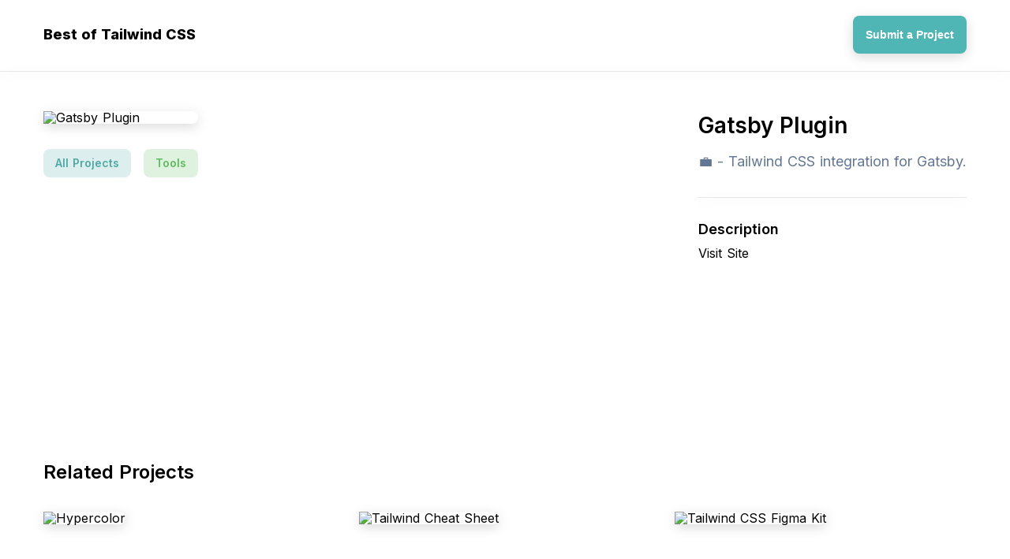

--- FILE ---
content_type: text/html; charset=utf-8
request_url: https://bestoftailwind.com/p/gatsby-plugin
body_size: 5083
content:
<!DOCTYPE html>
<html data-n-head-ssr="" lang="en" data-n-head="%7B%22lang%22:%7B%22ssr%22:%22en%22%7D%7D">
<head>
  <title>Gatsby Plugin - 💼 - Tailwind CSS integration for Gatsby. - Built With Tailwind CSS</title>
  <meta data-n-head="ssr" charset="utf-8">
  <meta data-n-head="ssr" name="viewport" content="width=device-width, initial-scale=1">
  <meta data-n-head="ssr" data-hid="description" name="description" content="Gatsby Plugin was made with tailwind CSS. Click here to check it out.">
  <meta data-n-head="ssr" name="og:title" content="Gatsby Plugin - 💼 - Tailwind CSS integration for Gatsby. - Built With Tailwind CSS">
  <meta data-n-head="ssr" name="og:description" content="Gatsby Plugin was made with tailwind CSS. Click here to check it out.">
  <meta data-n-head="ssr" name="twitter:title" content="Gatsby Plugin - 💼 - Tailwind CSS integration for Gatsby. - Built With Tailwind CSS">
  <meta data-n-head="ssr" name="twitter:description" content="Gatsby Plugin was made with tailwind CSS. Click here to check it out.">
  <meta data-n-head="ssr" name="og:image" content="https://bestoftailwind.com/card.png">
  <meta data-n-head="ssr" name="twitter:image" content="https://bestoftailwind.com/card.png">
  <link data-n-head="ssr" rel="icon" type="image/x-icon" href="/favicon.ico">
  <link data-n-head="ssr" rel="stylesheet" href="https://fonts.googleapis.com/css2?family=Inter:wght@300;400;500;600;700;800;900&display=swap">
  
  <link rel="preload" href="/_nuxt/aa10dad.js" as="script">
  <link rel="preload" href="/_nuxt/28c31c7.js" as="script">
  <link rel="preload" href="/_nuxt/6fc5e64.js" as="script">
  <link rel="preload" href="/_nuxt/f267d90.js" as="script">
  <link rel="preload" href="/_nuxt/6f00e19.js" as="script">
  <style data-vue-ssr-id="f1909ad8:0 753486a4:0 b54c0bd6:0 183eedfb:0 4d902895:0 b8479416:0 3cecd486:0 0fc7cbc6:0 5bc886b2:0">
  *,:after,:before{box-sizing:border-box;margin:0}body,html{font-size:16px;word-spacing:1px;-ms-text-size-adjust:100%;-webkit-text-size-adjust:100%;-moz-osx-font-smoothing:grayscale;-webkit-font-smoothing:antialiased;line-height:102.6%}body,button,html{margin:0;padding:0}button{border:none;background:none;outline:none;cursor:pointer}.flex{display:flex}.justify-start{justify-content:flex-start!important}.justify-end{justify-content:flex-end!important}.justify-center{justify-content:center!important}.justify-around{justify-content:space-around!important}.justify-between{justify-content:space-between!important}.align-start{align-items:flex-start!important}.align-end{align-items:flex-end!important}.align-center{align-items:center!important}.center{justify-content:center}.center,.center-between{display:flex;align-items:center}.center-between{justify-content:space-between}.flex-wrap{flex-wrap:wrap!important}.truncate{white-space:nowrap;overflow:hidden;text-overflow:ellipsis}.noselect{-webkit-touch-callout:none;-webkit-user-select:none;-moz-user-select:none;-ms-user-select:none;user-select:none}.selectable{-webkit-touch-callout:auto!important;-webkit-user-select:auto!important;-moz-user-select:auto!important;-ms-user-select:auto!important;user-select:auto!important;cursor:text}.ts-heavy{text-shadow:1px 1px 4px #000,-1px -1px 4px #000}.ts-heavy-2{text-shadow:1px 1px 4px #000,-1px -1px 4px #000,1px 1px 4px #000,-1px -1px 4px #000}.bg-image{background-position:50%!important;background-repeat:no-repeat!important;background-size:cover!important}.clean-shadow{box-shadow:0 4px 15px rgba(0,0,0,.15)}.disabled{opacity:.2;pointer-events:none}.hidden{display:none}.text-center{text-align:center}.text-left{text-align:left}.text-right{text-align:right}body{font-family:-apple-system,"Inter",BlinkMacSystemFont,"Segoe UI",Roboto,sans-serif;color:#000;background:#fff;font-size:16px;font-weight:400}.appear{-webkit-animation:appear .1s;animation:appear .1s}@-webkit-keyframes appear{0%{opacity:0}to{opacity:1}}@keyframes appear{0%{opacity:0}to{opacity:1}}a{text-decoration:none;color:inherit}.smooth-shadow{box-shadow:0 4px 10px rgba(0,0,0,.25)}.container{width:100%;max-width:1218px;margin:0 auto;padding:0 24px}.text-secondary{color:#637794}.text-tertiary{color:#afaeae}.divider-secondary{width:100%;height:1px;background:#e6e6e6}.blog{font-family:-apple-system,BlinkMacSystemFont,"Segoe UI",Roboto,Oxygen,Ubuntu,Cantarell,"Open Sans","Helvetica Neue",sans-serif;max-width:700px;margin:0 auto;line-height:130%;font-size:21px;color:#333}.blog p{margin-top:32px}.blog a{color:#00f;text-decoration:underline;font-weight:600}.heading-2{font-size:24px;font-weight:600;margin-top:90px;margin-bottom:42px}
  .nuxt-progress{position:fixed;top:0;left:0;right:0;height:2px;width:0;opacity:1;transition:width .1s,opacity .4s;background-color:#000;z-index:999999}.nuxt-progress.nuxt-progress-notransition{transition:none}.nuxt-progress-failed{background-color:red}
  .main-header[data-v-14c17348]{height:50px;margin:20px 0}.main-cta[data-v-14c17348]{height:48px;border-radius:8px;color:#fff;font-size:14px;font-weight:600}.main-cta a[data-v-14c17348]{padding:0 16px;height:100%}.header-buttons[data-v-14c17348]{display:flex;flex-wrap:wrap;padding:0 60px}.header-buttons>a[data-v-14c17348]{margin:0 15px;padding:10px 20px;font-size:14px;font-weight:500;border-top:4px solid transparent;border-bottom:4px solid transparent}.text-logo[data-v-14c17348]{font-size:18px;font-weight:800}
  .twitter-link[data-v-19b0bc5c]{font-weight:600;color:#1971de;padding:8px 0}.project[data-v-19b0bc5c]{margin:0 -16px;min-height:450px}.project img[data-v-19b0bc5c]{border-radius:8px;max-width:670px;margin:0 auto;display:block}.project blockquote[data-v-19b0bc5c]{margin-top:14px;line-height:150%}.project h3[data-v-19b0bc5c]{font-weight:600;font-size:18px;margin-top:32px}.creator[data-v-19b0bc5c]{margin-top:14px}.side[data-v-19b0bc5c]{margin:90px 16px 0}.side.info[data-v-19b0bc5c]{max-width:464px}.visit-button[data-v-19b0bc5c]{height:54px;width:100%;border-radius:8px;margin-top:32px;font-size:14px;font-weight:600;background:none;border:1px solid;transition:all .15s ease}.visit-button[data-v-19b0bc5c]:hover{border:1px solid transparent}.divider[data-v-19b0bc5c]{background:rgba(0,0,0,.1);width:100%;height:1px;margin-top:32px}@media (max-width:1230px){.project[data-v-19b0bc5c]{display:block}.side[data-v-19b0bc5c]{max-width:800px!important;margin:36px auto 0}.project img[data-v-19b0bc5c]{max-width:100%}.mobile-spacing-fix[data-v-19b0bc5c]{padding:0 12px}}
  .carbon-banner-unit{margin:24px auto;display:flex;justify-content:center;align-items:center}.carbon-banner-unit #carbonads{font-family:-apple-system,BlinkMacSystemFont,"Segoe UI",Roboto,Oxygen-Sans,Ubuntu,Cantarell,"Helvetica Neue",Helvetica,Arial,sans-serif;display:block;overflow:hidden;max-width:728px;position:relative;background-color:#fcfcfc;border:1px solid #eee;font-size:22px;box-sizing:content-box}.carbon-banner-unit #carbonads>span{display:block}.carbon-banner-unit #carbonads a{color:inherit;text-decoration:none}.carbon-banner-unit #carbonads a:hover{color:inherit}.carbon-banner-unit .carbon-wrap{display:flex;align-items:center}.carbon-banner-unit .carbon-img{display:block;margin:0;line-height:1}.carbon-banner-unit .carbon-img img{display:block;height:90px;width:auto}.carbon-banner-unit .carbon-text{display:block;padding:0 1em;line-height:1.35;text-align:left}.carbon-banner-unit .carbon-poweredby{display:block;position:absolute;bottom:0;right:0;padding:6px 10px;background:repeating-linear-gradient(-45deg,transparent,transparent 5px,rgba(0,0,0,.025) 0,rgba(0,0,0,.025) 10px) rgba(241,243,244,.8);text-align:center;text-transform:uppercase;letter-spacing:.5px;font-weight:600;font-size:8px;border-top-left-radius:4px;line-height:1}@media only screen and (min-width:320px) and (max-width:759px){.carbon-banner-unit .carbon-text{font-size:14px}}
  .tag[data-v-08771394]{font-weight:600;font-size:14px;padding:8px 13px;border-radius:8px;margin:8px;border:2px solid transparent}.tag[data-v-08771394]:hover{border:2px solid}.tags[data-v-08771394]{margin:24px -8px 0}
  .main-heading[data-v-6db0626d]{text-align:center;margin:74px auto}h1[data-v-6db0626d]{font-weight:600;font-size:28px;line-height:1.3}h2[data-v-6db0626d]{font-weight:400;margin-top:14px;font-size:18px;line-height:1.5}
  .project-list[data-v-b8a11d96]{margin:-32px -15px}.project[data-v-b8a11d96]{margin:32px 15px;width:370px;position:relative}.project[data-v-b8a11d96]:before{content:"";position:absolute;width:calc(100% + 24px);height:calc(100% + 24px);top:-12px;left:-12px;opacity:0;transition:all .1s ease;border-radius:8px;z-index:-1;border:1px solid #000}.project[data-v-b8a11d96]:hover:before{opacity:.1}.img-wrap[data-v-b8a11d96]{max-width:100%;height:247px}.project img[data-v-b8a11d96]{max-width:100%;max-height:100%;border-radius:8px}.project>.meta-bar[data-v-b8a11d96]{font-size:13px;padding:14px 0}.project>.meta-bar>.views[data-v-b8a11d96]{font-weight:600}.project>.title[data-v-b8a11d96]{font-weight:700;font-size:18px;line-height:1.35}.project>.short-desc[data-v-b8a11d96]{line-height:1.6;margin-top:12px;font-size:14px}.project>.goto[data-v-b8a11d96]{margin-top:16px;padding:12px 0;font-weight:600;font-size:14px}.project>.goto>svg[data-v-b8a11d96]{margin-left:8px}
  .main-footer[data-v-3333d620]{padding:100px 0}.footer-links a[data-v-3333d620]{padding:8px}.footer-links a[data-v-3333d620]:hover{text-decoration:underline}.copyright[data-v-3333d620]{margin-top:12px}@media (max-width:600px){.middot[data-v-3333d620]{display:none}.footer-links[data-v-3333d620]{display:block;text-align:center}.footer-links a[data-v-3333d620]{display:block;margin:24px 0}}
  </style>
<style>
    .bg-primary, .bg-primary-hov:hover {
        background: #4fb5b5 !important;
        color: #fff;
    }
    
    .bg-dark, .bg-dark-hov:hover {
        background: #007a95;
        color: #fff;
    }
  </style>
</head>
<body>  <ins data-ad-channel="b1abb8ba140ddacf357f0dd10203906a" data-biqdiq-init></ins>

  <div data-server-rendered="true" id="__nuxt">
    <div id="__layout">
      <div>
        <div data-v-14c17348="">
          <header class="main-header" data-v-14c17348="">
            <div class="container center-between" data-v-14c17348="">
              <div class="left center-between" data-v-14c17348="">
                <a href="/" class="text-logo" data-v-14c17348="">Best of Tailwind CSS</a>
              </div>
              <div class="right" data-v-14c17348="">
                <button data-v-14c17348="" class="main-cta bg-primary bg-dark-hov clean-shadow">
                    <a data-v-14c17348="" href="#" class="center">
                        Submit a Project
                    </a>
                </button>
              </div>
            </div>
          </header>
          <div class="divider-secondary clean-shadow" data-v-14c17348=""></div>
        </div>
        <div class="container" data-v-19b0bc5c="">
          <div class="mobile-spacing-fix" data-v-19b0bc5c="">
            <div class="carbon-banner-unit" style="margin-bottom:-64px;" data-v-19b0bc5c=""></div>
            <article class="project center-between align-start flex-wrap" data-v-19b0bc5c="">
              <div class="side" data-v-19b0bc5c="">
                <img src="https://bestof.nyc3.digitaloceanspaces.com/tailwindcss/tailwindcss-gatsby-plugin.jpeg" alt="Gatsby Plugin" class="clean-shadow" data-v-19b0bc5c="">
                <div class="tags center flex-wrap" data-v-08771394="" data-v-19b0bc5c="">
                  <a href="/" class="tag" style="background:rgba(80,169,164,0.2);color:rgb(80,169,164);" data-v-08771394="">All Projects</a><a href="/t/tools" class="tag" style="background:rgba(96,188,94,0.2);color:rgb(96,188,94);" data-v-08771394="">Tools</a>
                </div>
              </div>
              <div class="side info" data-v-19b0bc5c="">
                <div title="Gatsby Plugin" class="main-heading" style="text-align:left;margin:0;" data-v-6db0626d="" data-v-19b0bc5c="">
                  <h1 data-v-6db0626d="">Gatsby Plugin</h1>
                  <h2 class="text-secondary" data-v-6db0626d="">💼 - Tailwind CSS integration for Gatsby.</h2>
                </div>
                <div class="divider clean-shadow" data-v-19b0bc5c=""></div>
                <h3 data-v-19b0bc5c="">Description</h3>
                <blockquote class="text-secondary" data-v-19b0bc5c=""></blockquote>Visit Site
              </div>
            </article>
          </div>
          <div class="heading-2" data-v-19b0bc5c="">
            Related Projects
          </div>
          <div class="project-list center-between flex-wrap" style="align-items:flex-start;" data-v-b8a11d96="" data-v-19b0bc5c="">
            <a href="/p/hypercolor" class="project before-bg-primary" data-v-b8a11d96="">
            <div class="img-wrap" data-v-b8a11d96=""><img src="https://bestof.nyc3.digitaloceanspaces.com/tailwindcss/tailwindcss-hypercolor-thumb.jpeg" alt="Hypercolor" class="clean-shadow" data-v-b8a11d96=""></div>
            <div class="meta-bar center-between" data-v-b8a11d96=""></div>
            <div class="title" data-v-b8a11d96="">
              Hypercolor
            </div>
            <div class="short-desc text-secondary" data-v-b8a11d96="">
              🎨🌍🔧 - Collection of pre-configured Tailwind CSS gradients with directional options.
            </div>
<button class="goto text-primary center" data-v-b8a11d96=""><span data-v-b8a11d96="">View Details</span> <svg width="16" height="16" viewbox="0 0 16 16" fill="none" xmlns="http://www.w3.org/2000/svg" data-v-b8a11d96="">
            <path d="M12.172 7.00005L6.808 1.63605L8.222 0.222046L16 8.00005L8.222 15.778L6.808 14.364L12.172 9.00005H0V7.00005H12.172Z" fill="#4FB5B5" data-v-b8a11d96></path></svg></button></a> <a href="/p/tailwind-cheat-sheet" class="project before-bg-primary" data-v-b8a11d96="">
            <div class="img-wrap" data-v-b8a11d96=""><img src="https://bestof.nyc3.digitaloceanspaces.com/tailwindcss/tailwindcss-tailwind-cheat-sheet-thumb.jpeg" alt="Tailwind Cheat Sheet" class="clean-shadow" data-v-b8a11d96=""></div>
            <div class="meta-bar center-between" data-v-b8a11d96=""></div>
            <div class="title" data-v-b8a11d96="">
              Tailwind Cheat Sheet
            </div>
            <div class="short-desc text-secondary" data-v-b8a11d96="">
              🌍 - Tailwind CSS class names cheat sheet.
            </div>
<button class="goto text-primary center" data-v-b8a11d96=""><span data-v-b8a11d96="">View Details</span> <svg width="16" height="16" viewbox="0 0 16 16" fill="none" xmlns="http://www.w3.org/2000/svg" data-v-b8a11d96="">
            <path d="M12.172 7.00005L6.808 1.63605L8.222 0.222046L16 8.00005L8.222 15.778L6.808 14.364L12.172 9.00005H0V7.00005H12.172Z" fill="#4FB5B5" data-v-b8a11d96></path></svg></button></a> <a href="/p/tailwind-css-figma-kit-1" class="project before-bg-primary" data-v-b8a11d96="">
            <div class="img-wrap" data-v-b8a11d96=""><img src="https://bestof.nyc3.digitaloceanspaces.com/tailwindcss/tailwindcss-tailwind-css-figma-kit-1-thumb.jpeg" alt="Tailwind CSS Figma Kit" class="clean-shadow" data-v-b8a11d96=""></div>
            <div class="meta-bar center-between" data-v-b8a11d96=""></div>
            <div class="title" data-v-b8a11d96="">
              Tailwind CSS Figma Kit
            </div>
            <div class="short-desc text-secondary" data-v-b8a11d96="">
              💼 - Figma Kit for Tailwind CSS.
            </div>
<button class="goto text-primary center" data-v-b8a11d96=""><span data-v-b8a11d96="">View Details</span> <svg width="16" height="16" viewbox="0 0 16 16" fill="none" xmlns="http://www.w3.org/2000/svg" data-v-b8a11d96="">
            <path d="M12.172 7.00005L6.808 1.63605L8.222 0.222046L16 8.00005L8.222 15.778L6.808 14.364L12.172 9.00005H0V7.00005H12.172Z" fill="#4FB5B5" data-v-b8a11d96></path></svg></button></a> <a href="/p/laravel-form-components" class="project before-bg-primary" data-v-b8a11d96="">
            <div class="img-wrap" data-v-b8a11d96=""><img src="https://bestof.nyc3.digitaloceanspaces.com/tailwindcss/tailwindcss-laravel-form-components-thumb.jpeg" alt="Laravel Form Components" class="clean-shadow" data-v-b8a11d96=""></div>
            <div class="meta-bar center-between" data-v-b8a11d96=""></div>
            <div class="title" data-v-b8a11d96="">
              Laravel Form Components
            </div>
            <div class="short-desc text-secondary" data-v-b8a11d96="">
              💼🔧 - Blade form components using Tailwind CSS Custom Forms.
            </div>
<button class="goto text-primary center" data-v-b8a11d96=""><span data-v-b8a11d96="">View Details</span> <svg width="16" height="16" viewbox="0 0 16 16" fill="none" xmlns="http://www.w3.org/2000/svg" data-v-b8a11d96="">
            <path d="M12.172 7.00005L6.808 1.63605L8.222 0.222046L16 8.00005L8.222 15.778L6.808 14.364L12.172 9.00005H0V7.00005H12.172Z" fill="#4FB5B5" data-v-b8a11d96></path></svg></button></a> <a href="/p/tailwind-run" class="project before-bg-primary" data-v-b8a11d96="">
            <div class="img-wrap" data-v-b8a11d96=""><img src="https://bestof.nyc3.digitaloceanspaces.com/tailwindcss/tailwindcss-tailwind-run-thumb.jpeg" alt="Tailwind.run" class="clean-shadow" data-v-b8a11d96=""></div>
            <div class="meta-bar center-between" data-v-b8a11d96=""></div>
            <div class="title" data-v-b8a11d96="">
              Tailwind.run
            </div>
            <div class="short-desc text-secondary" data-v-b8a11d96="">
              🌍 - Tailwind CSS fiddle with built-time features (online).
            </div>
<button class="goto text-primary center" data-v-b8a11d96=""><span data-v-b8a11d96="">View Details</span> <svg width="16" height="16" viewbox="0 0 16 16" fill="none" xmlns="http://www.w3.org/2000/svg" data-v-b8a11d96="">
            <path d="M12.172 7.00005L6.808 1.63605L8.222 0.222046L16 8.00005L8.222 15.778L6.808 14.364L12.172 9.00005H0V7.00005H12.172Z" fill="#4FB5B5" data-v-b8a11d96></path></svg></button></a> <a href="/p/create-tailwind-plugin" class="project before-bg-primary" data-v-b8a11d96="">
            <div class="img-wrap" data-v-b8a11d96=""><img src="https://bestof.nyc3.digitaloceanspaces.com/tailwindcss/tailwindcss-create-tailwind-plugin-thumb.jpeg" alt="Create-tailwind-plugin" class="clean-shadow" data-v-b8a11d96=""></div>
            <div class="meta-bar center-between" data-v-b8a11d96=""></div>
            <div class="title" data-v-b8a11d96="">
              Create-tailwind-plugin
            </div>
            <div class="short-desc text-secondary" data-v-b8a11d96="">
              🔧 - Plugin scaffolder for Tailwind CSS.
            </div>
<button class="goto text-primary center" data-v-b8a11d96=""><span data-v-b8a11d96="">View Details</span> <svg width="16" height="16" viewbox="0 0 16 16" fill="none" xmlns="http://www.w3.org/2000/svg" data-v-b8a11d96="">
            <path d="M12.172 7.00005L6.808 1.63605L8.222 0.222046L16 8.00005L8.222 15.778L6.808 14.364L12.172 9.00005H0V7.00005H12.172Z" fill="#4FB5B5" data-v-b8a11d96></path></svg></button></a>
          </div>
          <div data-v-19b0bc5c=""></div>
        </div>
        <div style="margin-top:100px;" data-v-3333d620="">
          <div class="container" style="margin-bottom: 100px;" data-v-3333d620="">
            <div class="heading-2" data-v-3333d620="">
              Explore Categories
            </div>
            <div data-v-3333d620="">
              <div class="tags center flex-wrap center" data-v-08771394="">
                <a href="/" class="tag" style="background:rgba(130,134,217,0.2);color:rgb(130,134,217);" data-v-08771394="">All Projects</a><a href="/t/starters-and-themes" class="tag" style="background:rgba(82,178,135,0.2);color:rgb(82,178,135);" data-v-08771394="">Starters & Themes</a><a href="/t/open-source-projects" class="tag" style="background:rgba(163,159,81,0.2);color:rgb(163,159,81);" data-v-08771394="">Open-Source Projects</a><a href="/t/ide-extensions" class="tag" style="background:rgba(175,102,193,0.2);color:rgb(175,102,193);" data-v-08771394="">IDE Extensions</a><a href="/t/useful-links" class="tag" style="background:rgba(193,102,135,0.2);color:rgb(193,102,135);" data-v-08771394="">Useful Links</a><a href="/t/plugins" class="tag" style="background:rgba(190,154,84,0.2);color:rgb(190,154,84);" data-v-08771394="">Plugins</a><a href="/t/learning" class="tag" style="background:rgba(84,139,190,0.2);color:rgb(84,139,190);" data-v-08771394="">Learning</a><a href="/t/tools" class="tag" style="background:rgba(199,113,113,0.2);color:rgb(199,113,113);" data-v-08771394="">Tools</a><a href="/t/apps-and-websites" class="tag" style="background:rgba(80,169,164,0.2);color:rgb(80,169,164);" data-v-08771394="">Apps & Websites</a><a href="/t/ui-libraries-components-and-templates" class="tag" style="background:rgba(96,188,94,0.2);color:rgb(96,188,94);" data-v-08771394="">UI Libraries, Components & Templates</a>
              </div>
            </div>
          </div>
          <footer class="main-footer bg-dark text-center" data-v-3333d620="">
            <div class="container" data-v-3333d620="">
              <div class="footer-links center flex-wrap" data-v-3333d620="">
                <a href="/about" title="About" data-v-3333d620="">About</a> <span class="middot" data-v-3333d620="">•</span> <a href="/contact" title="Contact" data-v-3333d620="">Contact</a> <span class="middot" data-v-3333d620="">•</span> <a href="/terms-of-service" title="Terms of Service" data-v-3333d620="">Terms of Service</a> <span class="middot" data-v-3333d620="">•</span> <a href="/privacy-policy" title="Privacy Policy" data-v-3333d620="">Privacy Policy</a>
              </div>
              <div class="copyright" data-v-3333d620="">
                © Copyright 2020 Best of Tailwind CSS
              </div>
            </div>
          </footer>
        </div>
      </div>
    </div>
  </div>
  <script src="/_nuxt/aa10dad.js" defer></script> 
  <script src="/_nuxt/6f00e19.js" defer></script> 
  <script src="/_nuxt/28c31c7.js" defer></script> 
  <script src="/_nuxt/6fc5e64.js" defer></script> 
  <script src="/_nuxt/f267d90.js" defer></script>
<script defer src="https://static.cloudflareinsights.com/beacon.min.js/vcd15cbe7772f49c399c6a5babf22c1241717689176015" integrity="sha512-ZpsOmlRQV6y907TI0dKBHq9Md29nnaEIPlkf84rnaERnq6zvWvPUqr2ft8M1aS28oN72PdrCzSjY4U6VaAw1EQ==" data-cf-beacon='{"version":"2024.11.0","token":"0fe83a699ccd4f978e533a2cc78df1e8","r":1,"server_timing":{"name":{"cfCacheStatus":true,"cfEdge":true,"cfExtPri":true,"cfL4":true,"cfOrigin":true,"cfSpeedBrain":true},"location_startswith":null}}' crossorigin="anonymous"></script>
</body>
</html>
